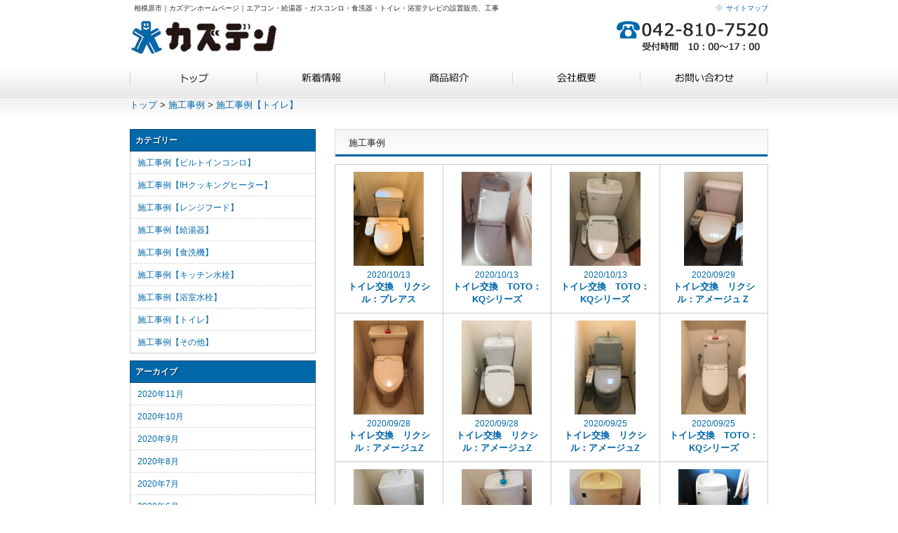

--- FILE ---
content_type: text/html; charset=UTF-8
request_url: http://kazuden2010.com/case/casec/%E6%96%BD%E5%B7%A5%E4%BA%8B%E4%BE%8B%E3%80%90%E3%83%88%E3%82%A4%E3%83%AC%E3%80%91
body_size: 6309
content:
<!DOCTYPE HTML>
<html lang="ja">
<head>
<meta charset="utf-8">
    <meta property="og:locale" content="ja_JP" />
    <meta property="og:type" content="article" />

    <meta property="og:site_name" content="相模原のリフォーム・エアコン取付ならお任せください | カズデン" />
    <meta property="og:url" content="http://kazuden2010.com" />
    <meta property="og:image" content="" />
    <meta property="og:title" content="相模原のリフォーム・エアコン取付ならお任せください | カズデン" />
    <meta property="og:description" content="電気機器やガス機器の設置工事やリフォームなら相模原市の株式会社カズデンにお任せください。人気の浴室テレビやエアコン、キッチンやトイレのリフォーム、オフィスの空間プロデュースまでお気軽にご相談ください。" />
                        <title>施工事例【トイレ】 ｜ 相模原のリフォーム・エアコン取付ならお任せください | カズデン</title>
          <!-- //サイトタイトルを取得 -->
<meta name="keyword" content="相模原,リフォーム,エアコン,浴室テレビ,工事,設置,トイレ" />
<meta name="description" content="電気機器やガス機器の設置工事やリフォームなら相模原市の株式会社カズデンにお任せください。人気の浴室テレビやエアコン、キッチンやトイレのリフォーム、オフィスの空間プロデュースまでお気軽にご相談ください。" />

<!--[if lte IE 9]>
<script src="http://kazuden2010.com/wp-content/themes/cmn/html5.js"></script>
<![endif]-->
<script type="text/javascript" src="http://kazuden2010.com/wp-content/themes/cmn/jquery.js"></script>
<script type="text/javascript" src="http://kazuden2010.com/wp-content/themes/cmn/jquery.easing.1.3.js"></script>
<script type="text/javascript" src="http://kazuden2010.com/wp-content/themes/cmn/base.js"></script>

    <link href="http://kazuden2010.com/wp-content/themes/kazuden2010/css/base.less" rel="stylesheet/less" type="text/css" />

          <link href="http://kazuden2010.com/wp-content/themes/kazuden2010/css/blog.less" rel="stylesheet/less" type="text/css" />
    <!-- //CSSを取得 -->

<script type="text/javascript" src="http://kazuden2010.com/wp-content/themes/cmn/less.min.js"></script>
<link rel="icon" href="/kazuden2010/kazuden2010/favicon.ico">
<link rel="SHORTCUT ICON" href="/kazuden2010/favicon.ico">
<link rel="stylesheet" href="/kazuden2010/files/css/front/parts.css"  type="text/css" media="all">
<link rel="stylesheet" href="/kazuden2010/files/user_img/1/file/def.css"  type="text/css" media="all">
<link rel="stylesheet" href="/kazuden2010/files/user_img/1/file/css01.css"  type="text/css" media="all">

<style type="text/css">
<!--
.rcms, .rcms a {
	color: #ccc!important;
}
-->
</style>

<meta name="google-site-verification" content="UkXTQfCA2cHLZ38VDdPVYtyDtc6aC90SeeGqTokx2y4" />
		<script type="text/javascript">
			window._wpemojiSettings = {"baseUrl":"https:\/\/s.w.org\/images\/core\/emoji\/72x72\/","ext":".png","source":{"concatemoji":"http:\/\/kazuden2010.com\/wp-includes\/js\/wp-emoji-release.min.js?ver=4.4.33"}};
			!function(e,n,t){var a;function i(e){var t=n.createElement("canvas"),a=t.getContext&&t.getContext("2d"),i=String.fromCharCode;return!(!a||!a.fillText)&&(a.textBaseline="top",a.font="600 32px Arial","flag"===e?(a.fillText(i(55356,56806,55356,56826),0,0),3e3<t.toDataURL().length):"diversity"===e?(a.fillText(i(55356,57221),0,0),t=a.getImageData(16,16,1,1).data,a.fillText(i(55356,57221,55356,57343),0,0),(t=a.getImageData(16,16,1,1).data)[0],t[1],t[2],t[3],!0):("simple"===e?a.fillText(i(55357,56835),0,0):a.fillText(i(55356,57135),0,0),0!==a.getImageData(16,16,1,1).data[0]))}function o(e){var t=n.createElement("script");t.src=e,t.type="text/javascript",n.getElementsByTagName("head")[0].appendChild(t)}t.supports={simple:i("simple"),flag:i("flag"),unicode8:i("unicode8"),diversity:i("diversity")},t.DOMReady=!1,t.readyCallback=function(){t.DOMReady=!0},t.supports.simple&&t.supports.flag&&t.supports.unicode8&&t.supports.diversity||(a=function(){t.readyCallback()},n.addEventListener?(n.addEventListener("DOMContentLoaded",a,!1),e.addEventListener("load",a,!1)):(e.attachEvent("onload",a),n.attachEvent("onreadystatechange",function(){"complete"===n.readyState&&t.readyCallback()})),(a=t.source||{}).concatemoji?o(a.concatemoji):a.wpemoji&&a.twemoji&&(o(a.twemoji),o(a.wpemoji)))}(window,document,window._wpemojiSettings);
		</script>
		<style type="text/css">
img.wp-smiley,
img.emoji {
	display: inline !important;
	border: none !important;
	box-shadow: none !important;
	height: 1em !important;
	width: 1em !important;
	margin: 0 .07em !important;
	vertical-align: -0.1em !important;
	background: none !important;
	padding: 0 !important;
}
</style>
<link rel='stylesheet' id='jetpack_css-css'  href='http://kazuden2010.com/wp-content/plugins/jetpack/css/jetpack.css?ver=3.5.6' type='text/css' media='all' />
<link rel='https://api.w.org/' href='http://kazuden2010.com/wp-json/' />
	<!-- API --><script src="https://maps.googleapis.com/maps/api/js?key=AIzaSyA-MX1IFf2_nL-Q_TpsGoXQvfLLXpNIOYY"></script>	<script type="text/javascript">
	  window._pt_lt = new Date().getTime();
	  window._pt_sp_2 = [];
	  _pt_sp_2.push('setAccount,284ab78c');
	  var _protocol = (("https:" == document.location.protocol) ? " https://" : " http://");
	  (function() {
		var atag = document.createElement('script'); atag.type = 'text/javascript'; atag.async = true;
		atag.src = _protocol + 'js.ptengine.jp/pta.js';
		var stag = document.createElement('script'); stag.type = 'text/javascript'; stag.async = true;
		stag.src = _protocol + 'js.ptengine.jp/pts.js';
		var s = document.getElementsByTagName('script')[0]; 
		s.parentNode.insertBefore(atag, s);s.parentNode.insertBefore(stag, s);
	  })();
</script>		<style type="text/css">.recentcomments a{display:inline !important;padding:0 !important;margin:0 !important;}</style>
		<!-- Vipers Video Quicktags v6.5.2 | http://www.viper007bond.com/wordpress-plugins/vipers-video-quicktags/ -->
<style type="text/css">
.vvqbox { display: block; max-width: 100%; visibility: visible !important; margin: 10px auto; } .vvqbox img { max-width: 100%; height: 100%; } .vvqbox object { max-width: 100%; } 
</style>
<script type="text/javascript">
// <![CDATA[
	var vvqflashvars = {};
	var vvqparams = { wmode: "opaque", allowfullscreen: "true", allowscriptaccess: "always" };
	var vvqattributes = {};
	var vvqexpressinstall = "http://kazuden2010.com/wp-content/plugins/vipers-video-quicktags/resources/expressinstall.swf";
// ]]>
</script>
</head>
<body class="archive tax-myblog2_cat term-27">
<div id="fb-root"></div>
<script>(function(d, s, id) {
var js, fjs = d.getElementsByTagName(s)[0];
if (d.getElementById(id)) return;
js = d.createElement(s); js.id = id;
js.src = "//connect.facebook.net/ja_JP/sdk.js#xfbml=1&version=v2.3";
fjs.parentNode.insertBefore(js, fjs);
}(document, 'script', 'facebook-jssdk'));</script>


<div class="wrapper1">
	<div id="main_module_id_10" class="wrapper2">
		<div id="container">
																													<div id="header">
								<div id="header_contents" style="background:url(http://kazuden2010.com/wp-content/uploads/sites/16/2016/06/hd_info.png);">
									<h1>相模原市｜カズデンホームページ｜エアコン・給湯器・ガスコンロ・食洗器・トイレ・浴室テレビの設置販売、工事</h1>
									<p><a href="/sitemap/">サイトマップ</a></p>
									<h2><a href="/"><img width="209" height="54" src="http://kazuden2010.com/wp-content/uploads/sites/16/2016/06/logo.png" class="attachment-large size-large" alt="logo" srcset="http://kazuden2010.com/wp-content/uploads/sites/16/2016/06/logo-155x40.png 155w, http://kazuden2010.com/wp-content/uploads/sites/16/2016/06/logo-200x52.png 200w, http://kazuden2010.com/wp-content/uploads/sites/16/2016/06/logo.png 209w" sizes="(max-width: 209px) 100vw, 209px" /></a></h2>
								</div>
							</div>
																					<div id="navi">
				<div class="navi module">
					<!-- ナビゲーション -->
					<ul id="topnav" class="nav">
  <li><a href="/" id="menu1">トップ</a></li>
  <li><a href="/news/" id="menu2">新着情報</a></li>
  <li><a href="/products/" id="menu3">商品紹介</a></li>
  <li><a href="/about_us/" id="menu4">会社概要</a></li>
  <li><a href="/contact/" id="menu5">お問い合わせ</a></li>
</ul>				</div>
			</div>

			<!-- パンくずリスト -->
			<div id="footpath"><div id="dlt_pan"><a href="http://kazuden2010.com">トップ</a> &gt; <a href="/case/">施工事例</a> &gt; <a href="http://kazuden2010.com/case/casec/%e6%96%bd%e5%b7%a5%e4%ba%8b%e4%be%8b%e3%80%90%e3%83%88%e3%82%a4%e3%83%ac%e3%80%91" rel="tag">施工事例【トイレ】</a></div></div>
			
			<div id="wrap_contents" class="clearFix">
				<div id="main_contents">


	<h2>施工事例</h2>


	<div class="dlt_lay_post4">
								<div class="dlt_entry">
				<a href="http://kazuden2010.com/case/1083">
																								<div class="dlt_simg"><span><img src="http://kazuden2010.com/wp-content/uploads/sites/16/2020/10/川崎市　大澤邸トイレ工事_200121_0004-225x300.jpg" alt="" /></span></div>
																						<div class="dlt_entry_header">
							<div>2020/10/13</div>
							<h4>トイレ交換　リクシル：プレアス</h4>
						</div>
									</a>
											</div>
								<div class="dlt_entry">
				<a href="http://kazuden2010.com/case/1080">
																								<div class="dlt_simg"><span><img src="http://kazuden2010.com/wp-content/uploads/sites/16/2020/10/41103-225x300.jpg" alt="" /></span></div>
																						<div class="dlt_entry_header">
							<div>2020/10/13</div>
							<h4>トイレ交換　TOTO：KQシリーズ</h4>
						</div>
									</a>
											</div>
								<div class="dlt_entry">
				<a href="http://kazuden2010.com/case/1077">
																								<div class="dlt_simg"><span><img src="http://kazuden2010.com/wp-content/uploads/sites/16/2020/10/横浜市-南邸トイレ工事_191220_0004-225x300.jpg" alt="" /></span></div>
																						<div class="dlt_entry_header">
							<div>2020/10/13</div>
							<h4>トイレ交換　TOTO：KQシリーズ</h4>
						</div>
									</a>
											</div>
								<div class="dlt_entry">
				<a href="http://kazuden2010.com/case/1061">
																								<div class="dlt_simg"><span><img src="http://kazuden2010.com/wp-content/uploads/sites/16/2020/09/20191110_191125_0005-188x300.jpg" alt="" /></span></div>
																						<div class="dlt_entry_header">
							<div>2020/09/29</div>
							<h4>トイレ交換　リクシル：アメージュＺ</h4>
						</div>
									</a>
											</div>
								<div class="dlt_entry">
				<a href="http://kazuden2010.com/case/1058">
																								<div class="dlt_simg"><span><img src="http://kazuden2010.com/wp-content/uploads/sites/16/2020/09/金森邸トイレ工事_191125_0003-225x300.jpg" alt="" /></span></div>
																						<div class="dlt_entry_header">
							<div>2020/09/28</div>
							<h4>トイレ交換　リクシル：アメージュZ</h4>
						</div>
									</a>
											</div>
								<div class="dlt_entry">
				<a href="http://kazuden2010.com/case/1055">
																								<div class="dlt_simg"><span><img src="http://kazuden2010.com/wp-content/uploads/sites/16/2020/09/横浜市アライ邸トイレ工事_191028_0004-225x300.jpg" alt="" /></span></div>
																						<div class="dlt_entry_header">
							<div>2020/09/28</div>
							<h4>トイレ交換　リクシル：アメージュZ</h4>
						</div>
									</a>
											</div>
								<div class="dlt_entry">
				<a href="http://kazuden2010.com/case/1052">
																								<div class="dlt_simg"><span><img src="http://kazuden2010.com/wp-content/uploads/sites/16/2020/09/町田市ミカミ邸トイレ工事_191028_0003-193x300.jpg" alt="" /></span></div>
																						<div class="dlt_entry_header">
							<div>2020/09/25</div>
							<h4>トイレ交換　リクシル：アメージュZ</h4>
						</div>
									</a>
											</div>
								<div class="dlt_entry">
				<a href="http://kazuden2010.com/case/1049">
																								<div class="dlt_simg"><span><img src="http://kazuden2010.com/wp-content/uploads/sites/16/2020/09/藤沢市柿崎邸トイレ_191028_0002-206x300.jpg" alt="" /></span></div>
																						<div class="dlt_entry_header">
							<div>2020/09/25</div>
							<h4>トイレ交換　TOTO：KQシリーズ</h4>
						</div>
									</a>
											</div>
								<div class="dlt_entry">
				<a href="http://kazuden2010.com/case/1046">
																								<div class="dlt_simg"><span><img src="http://kazuden2010.com/wp-content/uploads/sites/16/2020/09/33850-225x300.jpg" alt="" /></span></div>
																						<div class="dlt_entry_header">
							<div>2020/09/25</div>
							<h4>トイレ交換　リクシル：アメージュZ</h4>
						</div>
									</a>
											</div>
								<div class="dlt_entry">
				<a href="http://kazuden2010.com/case/997">
																								<div class="dlt_simg"><span><img src="http://kazuden2010.com/wp-content/uploads/sites/16/2020/09/施工前-225x300.jpg" alt="" /></span></div>
																						<div class="dlt_entry_header">
							<div>2020/09/02</div>
							<h4>トイレ交換　TOTO：アメージュZ</h4>
						</div>
									</a>
											</div>
								<div class="dlt_entry">
				<a href="http://kazuden2010.com/case/974">
																								<div class="dlt_simg"><span><img src="http://kazuden2010.com/wp-content/uploads/sites/16/2020/08/35144-225x300.jpg" alt="" /></span></div>
																						<div class="dlt_entry_header">
							<div>2020/08/31</div>
							<h4>トイレ交換　TOTO：KQシリーズ</h4>
						</div>
									</a>
											</div>
								<div class="dlt_entry">
				<a href="http://kazuden2010.com/case/971">
																								<div class="dlt_simg"><span><img src="http://kazuden2010.com/wp-content/uploads/sites/16/2020/08/35087-225x300.jpg" alt="" /></span></div>
																						<div class="dlt_entry_header">
							<div>2020/08/31</div>
							<h4>トイレ交換　TOTO：KQシリーズ</h4>
						</div>
									</a>
											</div>
								<div class="dlt_entry">
				<a href="http://kazuden2010.com/case/964">
																								<div class="dlt_simg"><span><img src="http://kazuden2010.com/wp-content/uploads/sites/16/2020/08/621-藤沢市-武尾様-トイレ_190725_0005-271x300.jpg" alt="" /></span></div>
																						<div class="dlt_entry_header">
							<div>2020/08/29</div>
							<h4>トイレ交換　リクシル：アメージュＺ</h4>
						</div>
									</a>
											</div>
								<div class="dlt_entry">
				<a href="http://kazuden2010.com/case/955">
																								<div class="dlt_simg"><span><img src="http://kazuden2010.com/wp-content/uploads/sites/16/2020/08/33932-225x300.jpg" alt="" /></span></div>
																						<div class="dlt_entry_header">
							<div>2020/08/29</div>
							<h4>トイレ交換　リクシル：アメージュZ</h4>
						</div>
									</a>
											</div>
								<div class="dlt_entry">
				<a href="http://kazuden2010.com/case/928">
																								<div class="dlt_simg"><span><img src="http://kazuden2010.com/wp-content/uploads/sites/16/2020/08/620-藤沢市-谷口様-トイレ_190730_0005-300x300.jpg" alt="" /></span></div>
																						<div class="dlt_entry_header">
							<div>2020/08/28</div>
							<h4>トイレ交換　TOTO：KQシリーズ</h4>
						</div>
									</a>
											</div>
								<div class="dlt_entry">
				<a href="http://kazuden2010.com/case/925">
																								<div class="dlt_simg"><span><img src="http://kazuden2010.com/wp-content/uploads/sites/16/2020/08/523-ビックカメラ-藤沢市-吉田様_190723_0004-300x300.jpg" alt="" /></span></div>
																						<div class="dlt_entry_header">
							<div>2020/08/28</div>
							<h4>トイレ交換　リクシル：LSタイプ　CL4</h4>
						</div>
									</a>
											</div>
								<div class="dlt_entry">
				<a href="http://kazuden2010.com/case/765">
																								<div class="dlt_simg"><span><img src="http://kazuden2010.com/wp-content/uploads/sites/16/2020/08/藤沢市　利根川邸トイレ工事_200121_0005-167x300.jpg" alt="" /></span></div>
																						<div class="dlt_entry_header">
							<div>2020/08/27</div>
							<h4>トイレ交換工事　TOTO：KQシリーズ</h4>
						</div>
									</a>
											</div>
			</div>

	<div id="dlt_pager">
			</div>


<div class="dlt_free">
		<p class="dlt_freetitle">相模原地域で水回りリフォームやエアコン設置工事で信頼と実績のカズデンの施工事例です</p>
		<div><p>カズデンでは相模原を中心とした神奈川県で、ガスコンロや給湯器をはじめとするガス機器の設置やエアコンや浴室テレビなど電気機器の設置工事をご提供しております。実際の施工事例を写真付きでご紹介しておりますので、設置するとどのように変わるのか、設置イメージをぜひご確認ください。<br />
カズデンではトイレや洗面台のリフォーム工事も承っております。老朽化した洗面台を最新の機能を持つ洗面台に変更する工事から、ウォシュレットをはじめ節水型トイレやタンクレストイレなど、トイレ空間をより快適にすっきりさせるリフォーム工事もお気軽にご相談ください。<br />
相模原にあるカズデンの豊富な実績と施工事例を写真とともにご確認いただけますので、ぜひご参照いただき安心してご相談ください。</p>
</div>
</div>



		</div>
		<div id="side_contents_left">
			<div id="sub_module2">
				<div id="dlt_sidebar2">
				  	<div id="dlt_categories">
  		<p>カテゴリー</p>
  		<ul>
  				<li class="cat-item cat-item-31"><a href="http://kazuden2010.com/case/casec/%e6%96%bd%e5%b7%a5%e4%ba%8b%e4%be%8b%e3%80%90%e3%83%93%e3%83%ab%e3%83%88%e3%82%a4%e3%83%b3%e3%82%b3%e3%83%b3%e3%83%ad%e3%80%91" >施工事例【ビルトインコンロ】</a>
</li>
	<li class="cat-item cat-item-33"><a href="http://kazuden2010.com/case/casec/%e6%96%bd%e5%b7%a5%e4%ba%8b%e4%be%8b%e3%80%90ih%e3%82%af%e3%83%83%e3%82%ad%e3%83%b3%e3%82%b0%e3%83%92%e3%83%bc%e3%82%bf%e3%83%bc%e3%80%91" >施工事例【IHクッキングヒーター】</a>
</li>
	<li class="cat-item cat-item-28"><a href="http://kazuden2010.com/case/casec/%e6%96%bd%e5%b7%a5%e4%ba%8b%e4%be%8b%e3%80%90%e3%83%ac%e3%83%b3%e3%82%b8%e3%83%95%e3%83%bc%e3%83%89%e3%80%91" >施工事例【レンジフード】</a>
</li>
	<li class="cat-item cat-item-30"><a href="http://kazuden2010.com/case/casec/%e6%96%bd%e5%b7%a5%e4%ba%8b%e4%be%8b%e3%80%90%e7%b5%a6%e6%b9%af%e5%99%a8%e3%80%91" >施工事例【給湯器】</a>
</li>
	<li class="cat-item cat-item-32"><a href="http://kazuden2010.com/case/casec/%e6%96%bd%e5%b7%a5%e4%ba%8b%e4%be%8b%e3%80%90%e9%a3%9f%e6%b4%97%e6%a9%9f%e3%80%91" >施工事例【食洗機】</a>
</li>
	<li class="cat-item cat-item-29"><a href="http://kazuden2010.com/case/casec/%e6%96%bd%e5%b7%a5%e4%ba%8b%e4%be%8b%e3%80%90%e6%b0%b4%e6%a0%93%e3%80%91" >施工事例【キッチン水栓】</a>
</li>
	<li class="cat-item cat-item-34"><a href="http://kazuden2010.com/case/casec/%e6%96%bd%e5%b7%a5%e4%ba%8b%e4%be%8b%e3%80%90%e6%b5%b4%e5%ae%a4%e6%b0%b4%e6%a0%93%e3%80%91" >施工事例【浴室水栓】</a>
</li>
	<li class="cat-item cat-item-27 current-cat"><a href="http://kazuden2010.com/case/casec/%e6%96%bd%e5%b7%a5%e4%ba%8b%e4%be%8b%e3%80%90%e3%83%88%e3%82%a4%e3%83%ac%e3%80%91" >施工事例【トイレ】</a>
</li>
	<li class="cat-item cat-item-19"><a href="http://kazuden2010.com/case/casec/case01" >施工事例【その他】</a>
</li>
  		</ul>
  	</div>
  	<div id="dlt_archives">
  		<p>アーカイブ</p>
  		<ul>
  				<li class="dlt_sub"><a href='http://kazuden2010.com/case/date/2020/11?post_type=myblog2'>2020年11月</a></li>
	<li class="dlt_sub"><a href='http://kazuden2010.com/case/date/2020/10?post_type=myblog2'>2020年10月</a></li>
	<li class="dlt_sub"><a href='http://kazuden2010.com/case/date/2020/09?post_type=myblog2'>2020年9月</a></li>
	<li class="dlt_sub"><a href='http://kazuden2010.com/case/date/2020/08?post_type=myblog2'>2020年8月</a></li>
	<li class="dlt_sub"><a href='http://kazuden2010.com/case/date/2020/07?post_type=myblog2'>2020年7月</a></li>
	<li class="dlt_sub"><a href='http://kazuden2010.com/case/date/2020/06?post_type=myblog2'>2020年6月</a></li>
	<li class="dlt_sub"><a href='http://kazuden2010.com/case/date/2016/10?post_type=myblog2'>2016年10月</a></li>
	<li class="dlt_sub"><a href='http://kazuden2010.com/case/date/2016/09?post_type=myblog2'>2016年9月</a></li>
	<li class="dlt_sub"><a href='http://kazuden2010.com/case/date/2016/06?post_type=myblog2'>2016年6月</a></li>
  		</ul>
  		<ul>
  				<li class="dlt_sub"><a href='http://kazuden2010.com/case/date/2020?post_type=myblog2'>2020年</a></li>
	<li class="dlt_sub"><a href='http://kazuden2010.com/case/date/2016?post_type=myblog2'>2016年</a></li>
  		</ul>
        	</div>
    <h3 class="module_title"><span>新着情報</span></h3>
<!--■固定ページへのpost読み込み　ショートコード[myphp file='part-news']-->
	<ul>
					<li><a href="http://kazuden2010.com/news01/1137">2020/11/07　インスタグラム始めました(^^♪</a></li>
					<li><a href="http://kazuden2010.com/news01/1093">2020/10/20　工事に伴う電話・FAX不通のお知らせ</a></li>
					<li><a href="http://kazuden2010.com/news01/662">2020/07/28　夏季休業のご案内</a></li>
			</ul>
<h3>メニュー</h3>
<ul class="sidemenu">
  <li><a href="/">トップ</a></li>
  <li><a href="/news/">新着情報</a></li>
  <li><a href="/products/">商品紹介</a></li>
  <li><a href="/about_us/">会社概要</a></li>
  <li><a href="/contact/">お問い合わせ</a></li>
</ul>
<div class="contact">
  <h4><img alt="お問い合わせ" height="35" src="/kazuden2010/files/user/img/lt_contact_title.png" width="257"></h4>
  <p><img alt="tel.042-810-7520 受付時間　9：00～18：00" height="52" src="/kazuden2010/files/user/img/lt_contact_info.png" width="239"></p>
  <a href="/contact/"><img alt="メール24時間受付中" height="41" src="/kazuden2010/files/user/img/lt_contact_bnr.png" width="241"></a> </div>

<div class="contact">
<h4>インスタグラムにて
<br>
日々の作業風景や施工事例など更新中♪</h4>
<a href="https://www.instagram.com/kk.kazuden/" rel="attachment wp-att-1165"><img src="http://kazuden2010.com/wp-content/uploads/sites/16/2016/06/iconfinder-social-media-applications-3instagram-4102579_113804-300x300.png" alt="iconfinder-social-media-applications-3instagram-4102579_113804" width="120" height="120" class="aligncenter size-medium wp-image-1165" /></a>
</div><h3 class="module_title"><span>Blog</span></h3>
<!--■固定ページへのmyblog読み込み　ショートコード[myphp file='part-blog_all']-->
	<ul>
					<li><a href="http://kazuden2010.com/blog/1147">2020/11/11　照明設備LED化について</a></li>
					<li><a href="http://kazuden2010.com/blog/1141">2020/11/07　リビング＊アクセントクロス</a></li>
					<li><a href="http://kazuden2010.com/blog/1040">2020/09/19　給水切り回し施工【食洗機交換工事】</a></li>
			</ul>
				</div>
			</div>
		</div>
	</div>
</div>
						<div id="footer">
				<div id="footer_contents">
					<div class="inner">
						<div id="logo"> <a href="/"><img width="209" height="54" src="http://kazuden2010.com/wp-content/uploads/sites/16/2016/06/logo.png" class="attachment-large size-large" alt="logo" srcset="http://kazuden2010.com/wp-content/uploads/sites/16/2016/06/logo-155x40.png 155w, http://kazuden2010.com/wp-content/uploads/sites/16/2016/06/logo-200x52.png 200w, http://kazuden2010.com/wp-content/uploads/sites/16/2016/06/logo.png 209w" sizes="(max-width: 209px) 100vw, 209px" /></a> </div>
						<ul class="nav">
  <li><a href="/">トップ</a></li>
  <li><a href="/news/">新着情報</a></li>
  <li><a href="/products/">商品紹介</a></li>
  <li><a href="/about_us/">会社概要</a></li>
  <li><a href="/contact/">お問い合わせ</a></li>
  <li><a href="/sitemap/">サイトマップ</a></li>
</ul>
					</div>
				</div>
				<address>Copyright© カズデン All Rights Reserved.</address>
			</div>
			</div>
</div>
</div>

<!-- Google tag (gtag.js) -->
<script async src="https://www.googletagmanager.com/gtag/js?id=G-95ZVMVM7T3"></script>
<script>
  window.dataLayer = window.dataLayer || [];
  function gtag(){dataLayer.push(arguments);}
  gtag('js', new Date());

  gtag('config', 'G-95ZVMVM7T3');
</script>
<script src="//kitchen.juicer.cc/?color=0CSztOjG0x4=" async></script>
<script type='text/javascript' src='http://s0.wp.com/wp-content/js/devicepx-jetpack.js?ver=202605'></script>
<script type='text/javascript' src='http://kazuden2010.com/wp-includes/js/wp-embed.min.js?ver=4.4.33'></script>
</body>
</html>


--- FILE ---
content_type: text/css
request_url: http://kazuden2010.com/kazuden2010/files/css/front/parts.css
body_size: 2252
content:
@charset "utf-8";

*{margin:0;padding:0;}

body{
font: 13px/1.4 "メイリオ","Meiryo",arial,"ヒラギノ角ゴ Pro W3","Hiragino Kaku Gothic Pro",Osaka,"ＭＳ Ｐゴシック","MS PGothic",Sans-Serif;
color:#252525;
background: #ffffff url(/kazuden2010/files/user/img/bg.png) repeat-x top;
}

#top {
background: url(/kazuden2010/files/user/img/bg_top.png) repeat-x top;
}

a{color:#0067A9;text-decoration:none;}
a:hover{color:#94a8cc;}
a:active, a:focus {outline: 0;}
img{border:0;}
.clear{clear:both;}

/* .opCity */
a:hover img{
filter:alpha(opacity=75); /*IE*/
-moz-opacity:0.75; /*FF*/
opacity:0.75;
}



/*************
全体
*************/
#wrap_contents, #header_contents, #footer_contents, #footpath, .inner{
margin: 0 auto;
width: 910px;
}

/*************
/* ヘッダー
*************/
#header_contents{
background: url(/kazuden2010/files/user/img/hd_info.png) no-repeat 100% 30px;
height: 80px;
}

#header_contents h1 {
padding: 5px 0 0 6px;
font-size: 10px;
font-weight: normal;
float:left;
}

#header_contents h2 {
clear:both;
padding-top:7px;	
}

#header_contents p {
padding: 5px 0 0 15px;
font-size: 10px;
float:right;
background: url(/kazuden2010/files/user/img/hd_list.png) no-repeat 0 6px;
}


/*************
/* トップナビゲーション
*************/
ul#topnav{
margin: 15px auto 0 auto;
width: 910px;
height: 31px;
background:url(/kazuden2010/files/user/img/topnav.png) no-repeat 0 0;
zoom:1;
}

ul#topnav li{float:left;list-style:none;width:182px;}

ul#topnav a{
text-indent: -9999px;
text-decoration: none;
display: block;
width: 182px;
height: 46px;
background:url(/kazuden2010/files/user/img/topnav.png) no-repeat;
}

ul#topnav a#menu1{background-position:0 0;}
ul#topnav a#menu2{background-position:-182px 0;}
ul#topnav a#menu3{background-position:-364px 0;}
ul#topnav a#menu4{background-position:-546px 0;}
ul#topnav a#menu5{background-position:-728px 0;}

ul#topnav a#menu1:hover, ul#topnav li.active a#menu1{background-position:0 -46px;}
ul#topnav a#menu2:hover, ul#topnav li.active a#menu2{background-position:-182px -46px;}
ul#topnav a#menu3:hover, ul#topnav li.active a#menu3{background-position:-364px -46px;}
ul#topnav a#menu4:hover, ul#topnav li.active a#menu4{background-position:-546px -46px;}
ul#topnav a#menu5:hover, ul#topnav li.active a#menu5{background-position:-728px -46px;}


/*************
メイン（右側）コンテンツ
*************/
#main_contents {
float: right;
width: 618px;
padding: 25px 0;
display: inline;
}

#main_contents .bannerM img{
padding-right: 10px;
padding-bottom: 15px;
}
#main_contents .bannerM img.last{padding-right:0;}

#main_contents h2{
margin-bottom: 10px;
padding: 0 10px 0px 20px;
line-height: 40px;
font-size: 13px;
font-weight: normal;
color: #252525;
background: url(/kazuden2010/files/user/img/heading.png) no-repeat;
}

#main_contents h3 {
font-size: 13px;
font-weight: normal;
line-height: 30px;
padding-left: 15px;
margin-top: 10px;
letter-spacing: 0.2em;
color: #0067A9;
border-bottom: 1px solid #cccccc;
}

#main_contents p {
padding: 15px 15px 15px 20px;
}

/* 画像回りこみ */
#main_contents p.withImageR{
width: 598px;
margin: 15px 0 0 10px;
padding: 5px 0;
}

#main_contents p.withImageR img{
float: right;
margin-left: .5em;
}

#main_contents p.withImageL{
width: 598px;
margin: 15px 0 0 10px;
padding: 5px 0;
}

#main_contents p.withImageL img{
float: left;
margin-right: 1em;
}



#date {
text-align: right;
padding-right: 15px;
padding-top: 15px;
padding-bottom: 10px;
font-weight:bold;
color:#0067A9;
}

#next {
text-align: center;
padding-top: 30px;
padding-bottom: 30px;
}

img.aligncenter {
    display: block;
    margin-left: auto;
    margin-right: auto;
}
img.alignright {
    padding: 4px;
    margin: 0 0 2px 7px;
    display: inline;
}
img.alignleft {
    padding: 4px;
    margin: 0 7px 2px 0;
    display: inline;
}
.alignright {
    float: right;
}
.alignleft {
    float: left;
}

/* フッター共通 */
.box{
float: left;
width: 195px;
margin: 10px 16px 10px 0;
_margin: 10px 15px 10px 0;
line-height: 1.2;
}

.box_img{
padding: 0px 0px 10px 0px;
}

.last{margin-right:0;}

.list{
background:url(/kazuden2010/files/css/front/none)!important;
height:30px!important;
}

.box_bg{
background:url(/kazuden2010/files/user/img/box_bg.png) no-repeat 0 0;
height:220px;
width:183px;
padding:6px;
text-align:center;	
}


.box_bg a{
display:block;	
}
.box_bg a:hover{
filter:alpha(opacity=75); /*IE*/
-moz-opacity:0.75; /*FF*/
opacity:0.75;
}
.box_bg img{
width:183px;
height:155px;	
}
.box_bg h4, #products .btn a, #product_detail .contact a{
background:url(/kazuden2010/files/user/img/box_title_bg.png) repeat-x 0 0;
line-height:35px;
color:#fff;
font-size:16px;
font-weight:bold;
text-shadow: 1px 1px 3px #333;
}

/* ボタン */
p.button{
text-align: center;
padding: 10px 0;
}

p.button a{
display:block;
line-height: 32px;
background: #ffffff url(/kazuden2010/files/user/img/button.png) no-repeat;
margin: 0 -20px;
}

p.button a{color:#0067A9;}
p.button a:hover{color:#ffffff;}

p.button a:hover{
cursor:pointer;
background-position: 0 -32px;
}

/* メインとフッターのリスト位置調節 */
#main_contents ul{margin-left: 20px;}
#main_contents li{margin-bottom: 3px;}


/*************
サイド（左側）コンテンツ
*************/
#side_contents_left {
float: left;
width: 265px;
padding: 25px 0;
}

#side_contents_left h3 {
margin-top: 5px;
padding: 0 10px 0 17px;
line-height: 40px;
font-size: 13px;
font-weight: normal;
color: #252525;
background: url(/kazuden2010/files/user/img/heading2.png) no-repeat;
}

#side_contents_left ul{
margin-left: 5px;
padding: 10px 0 20px;
}

#side_contents_left li{
margin-bottom:5px;
padding:5px 0;
list-style: none;
border-bottom: 1px solid #efefef;
}

#side_contents_left li a{
background: url(/kazuden2010/files/user/img/list.png) no-repeat 0 50%;
display: block;
padding-left:15px;
}

#side_contents_left li a:hover{background-position: 3px 50%;}

#side_contents_left .contact{
border:#0067A9 solid 3px;
margin-bottom:20px;
padding:1px 1px 10px 1px;
text-align:center;	
}
#side_contents_left .contact h4,
#side_contents_left .contact p{
margin-bottom:10px;	
}


/*************
/* フッター
*************/
#footer_contents{
clear:both;
padding: 10px 0 10px;
border-top: 1px solid #cccccc;
}

#footer_contents .inner{
overflow: hidden;
}

* html #footer_contents .inner{height:1%;}

#footer_contents #logo{
float:left;
padding: 10px 0 5px;
width: 292px;
}
#footer_contents #logo a:hover img{
filter:alpha(opacity=100); /*IE*/
-moz-opacity:1; /*FF*/
opacity:1;
}

#footer_contents ul.nav{
padding-top:25px;
}
#footer_contents ul.nav li{
float:left;
margin-left:40px;
}

address{
padding: 20px 0;
text-align: center;
font-style:normal;
font-size: 12px;
clear:both;
display:block;
}

#products .img{
    float:left;
    width:200px;
}
#products .detail{
    float:right;
    width:400px;
    padding-top:5px;
}
#products .name{
    font-size:16px;
    font-weight:bold;
}
#products .selling_price{
    color:#ff0000;
    margin-bottom:1em;
}
#products .code{
    color:#555;
    margin-bottom:1em;
}
#products .btn{
    text-align: center;
    float: right;
    width:150px;
    height:40px;
}
#products .btn a{
    display:block;
}


#product_detail .img{
    float:left;
    width:200px;
}
#product_detail .detail{
    float:right;
    width:400px;
    padding-top:5px;
}
#product_detail .name{
    font-size:18px;
    font-weight:bold;
    margin-bottom:1em;
}

#product_detail .code{
    color:#555;
}
#product_detail .retail_price{
    color:#555;
}
#product_detail .selling_price{
    color:#ff0000;
    margin-bottom:1em;
}

#product_detail .maker{
    ;
}
#product_detail .url{
    margin-bottom:1em;
}
#product_detail .comment{
    ;
}

#product_detail .btn{
    text-align: center;
    float: right;
    width:150px;
    height:40px;
}
#product_detail .btn a{
    display:block;
}

#product_detail .contact{
    text-align:center;
    font-size: 18px;
    font-weight: bold;
}
#product_detail .contact a{
    display:block;
    width:150px;
    height:40px;
    margin: 0 auto;
}

--- FILE ---
content_type: text/css
request_url: http://kazuden2010.com/kazuden2010/files/user_img/1/file/def.css
body_size: 3749
content:
@charset "UTF-8";

/* CSS
******************************************************************/
.clear, .clr,#bottom_contents {clear:both!important;}
/* For modern browsers */
.clearfix:before,.clearfix:after,
#wrap_contents:before,#wrap_contents:after{content:"";display:table;}
.clearfix:after,#wrap_contents:after {clear:both;}
/* For IE 6/7 (trigger hasLayout) */
.clearfix,#wrap_contents {zoom:1;}

.center{ text-align: center!important;}
.left{ text-align: left!important;}
.right{ text-align: right!important;}

.floatL{ float: left!important;}
.floatR{ float: right!important;}

.ovh{overflow:hidden;}
.b{font-weight:bold;}
.big{font-size:130px;font-weight:bold;}
.color_red{color:#c52d2d;font-weight:bold;}

.sml{font-size:80%!important;}
.normal{font-weight:normal!important;}


/* MARGIN */
.mT5	{ margin-top: 5px!important; }
.mT10	{ margin-top: 10px!important; }
.mT15	{ margin-top: 15px!important; }
.mT20	{ margin-top: 20px!important; }
.mT25	{ margin-top: 25px!important; }
.mT30	{ margin-top: 30px!important; }
.mT35	{ margin-top: 35px!important; }
.mT40	{ margin-top: 40px!important; }
.mT45	{ margin-top: 45px!important; }
.mT50	{ margin-top: 50px!important; }
.mT55	{ margin-top: 55px!important; }
.mT60	{ margin-top: 60px!important; }
.mT65	{ margin-top: 65px!important; }
.mT70	{ margin-top: 70px!important; }
.mT75	{ margin-top: 75px!important; }
.mT80	{ margin-top: 80px!important; }

.mR5	{ margin-right: 5px!important; }
.mR10	{ margin-right: 10px!important; }
.mR15	{ margin-right: 15px!important; }
.mR20	{ margin-right: 20px!important; }
.mR25	{ margin-right: 25px!important; }
.mR30	{ margin-right: 30px!important; }
.mR35	{ margin-right: 35px!important; }
.mR40	{ margin-right: 40px!important; }
.mR45	{ margin-right: 45px!important; }
.mR50	{ margin-right: 50px!important; }
.mR55	{ margin-right: 55px!important; }
.mR60	{ margin-right: 60px!important; }
.mR65	{ margin-right: 65px!important; }
.mR70	{ margin-right: 70px!important; }
.mR75	{ margin-right: 75px!important; }
.mR80	{ margin-right: 80px!important; }

.mL5	{ margin-left: 5px!important; }
.mL10	{ margin-left: 10px!important; }
.mL15	{ margin-left: 15px!important; }
.mL20	{ margin-left: 20px!important; }
.mL25	{ margin-left: 25px!important; }
.mL30	{ margin-left: 30px!important; }
.mL35	{ margin-left: 35px!important; }
.mL40	{ margin-left: 40px!important; }
.mL45	{ margin-left: 45px!important; }
.mL50	{ margin-left: 50px!important; }
.mL55	{ margin-left: 55px!important; }
.mL60	{ margin-left: 60px!important; }
.mL65	{ margin-left: 65px!important; }
.mL70	{ margin-left: 70px!important; }
.mL75	{ margin-left: 75px!important; }
.mL80	{ margin-left: 80px!important; }

.mB5	{ margin-bottom: 5px!important; }
.mB10	{ margin-bottom: 10px!important; }
.mB15	{ margin-bottom: 15px!important; }
.mB20	{ margin-bottom: 20px!important; }
.mB25	{ margin-bottom: 25px!important; }
.mB30	{ margin-bottom: 30px!important; }
.mB35	{ margin-bottom: 35px!important; }
.mB40	{ margin-bottom: 40px!important; }
.mB45	{ margin-bottom: 45px!important; }
.mB50	{ margin-bottom: 50px!important; }
.mB55	{ margin-bottom: 55px!important; }
.mB60	{ margin-bottom: 60px!important; }
.mB65	{ margin-bottom: 65px!important; }
.mB70	{ margin-bottom: 70px!important; }
.mB75	{ margin-bottom: 75px!important; }
.mB80	{ margin-bottom: 80px!important; }

.mV5	{ margin-top: 5px!important; margin-bottom: 5px!important; }
.mV10	{ margin-top: 10px!important; margin-bottom: 10px!important; }
.mV15	{ margin-top: 15px!important; margin-bottom: 15px!important; }
.mV20	{ margin-top: 20px!important; margin-bottom: 20px!important; }
.mV25	{ margin-top: 25px!important; margin-bottom: 25px!important; }
.mV30	{ margin-top: 30px!important; margin-bottom: 30px!important; }
.mV35	{ margin-top: 35px!important; margin-bottom: 35px!important; }
.mV40	{ margin-top: 40px!important; margin-bottom: 40px!important; }
.mV45	{ margin-top: 45px!important; margin-bottom: 45px!important; }
.mV50	{ margin-top: 50px!important; margin-bottom: 50px!important; }

.mH5	{ margin-left: 5px!important; margin-right: 5px!important; }
.mH10	{ margin-left: 10px!important; margin-right: 10px!important; }
.mH15	{ margin-left: 15px!important; margin-right: 15px!important; }
.mH20	{ margin-left: 20px!important; margin-right: 20px!important; }
.mH25	{ margin-left: 25px!important; margin-right: 25px!important; }
.mH30	{ margin-left: 30px!important; margin-right: 30px!important; }
.mH35	{ margin-left: 35px!important; margin-right: 35px!important; }
.mH40	{ margin-left: 40px!important; margin-right: 40px!important; }
.mH45	{ margin-left: 45px!important; margin-right: 45px!important; }
.mH50	{ margin-left: 50px!important; margin-right: 50px!important; }

.m5	{ margin: 5px!important;}
.m10	{margin:10px!important;}
.m15	{margin:15px!important;}
.m20	{margin:20px!important;}
.m25	{margin:25px!important;}
.m30	{margin:30px!important;}

.mHA	{ margin-left: auto!important; margin-right: auto!important; }

/* PADDING */
.pT5	{ padding-top: 5px!important; }
.pT10	{ padding-top: 10px!important; }
.pT15	{ padding-top: 15px!important; }
.pT20	{ padding-top: 20px!important; }
.pT25	{ padding-top: 25px!important; }
.pT30	{ padding-top: 30px!important; }
.pT35	{ padding-top: 35px!important; }
.pT40	{ padding-top: 40px!important; }
.pT45	{ padding-top: 45px!important; }
.pT50	{ padding-top: 50px!important; }
.pT55	{ padding-top: 55px!important; }
.pT60	{ padding-top: 60px!important; }
.pT65	{ padding-top: 65px!important; }
.pT70	{ padding-top: 70px!important; }
.pT75	{ padding-top: 75px!important; }
.pT80	{ padding-top: 80px!important; }

.pR5	{ padding-right: 5px!important; }
.pR10	{ padding-right: 10px!important; }
.pR15	{ padding-right: 15px!important; }
.pR20	{ padding-right: 20px!important; }
.pR25	{ padding-right: 25px!important; }
.pR30	{ padding-right: 30px!important; }
.pR35	{ padding-right: 35px!important; }
.pR40	{ padding-right: 40px!important; }
.pR45	{ padding-right: 45px!important; }
.pR50	{ padding-right: 50px!important; }
.pR55	{ padding-right: 55px!important; }
.pR60	{ padding-right: 60px!important; }
.pR65	{ padding-right: 65px!important; }
.pR70	{ padding-right: 70px!important; }
.pR75	{ padding-right: 75px!important; }
.pR80	{ padding-right: 80px!important; }

.pL5	{ padding-left: 5px!important; }
.pL10	{ padding-left: 10px!important; }
.pL15	{ padding-left: 15px!important; }
.pL20	{ padding-left: 20px!important; }
.pL25	{ padding-left: 25px!important; }
.pL30	{ padding-left: 30px!important; }
.pL35	{ padding-left: 35px!important; }
.pL40	{ padding-left: 40px!important; }
.pL45	{ padding-left: 45px!important; }
.pL50	{ padding-left: 50px!important; }
.pL55	{ padding-left: 55px!important; }
.pL60	{ padding-left: 60px!important; }
.pL65	{ padding-left: 65px!important; }
.pL70	{ padding-left: 70px!important; }
.pL75	{ padding-left: 75px!important; }
.pL80	{ padding-left: 80px!important; }

.pB5	{ padding-bottom: 5px!important; }
.pB10	{ padding-bottom: 10px!important; }
.pB15	{ padding-bottom: 15px!important; }
.pB20	{ padding-bottom: 20px!important; }
.pB25	{ padding-bottom: 25px!important; }
.pB30	{ padding-bottom: 30px!important; }
.pB35	{ padding-bottom: 35px!important; }
.pB40	{ padding-bottom: 40px!important; }
.pB45	{ padding-bottom: 45px!important; }
.pB50	{ padding-bottom: 50px!important; }
.pB55	{ padding-bottom: 55px!important; }
.pB60	{ padding-bottom: 60px!important; }
.pB75	{ padding-bottom: 65px!important; }
.pB70	{ padding-bottom: 70px!important; }
.pB85	{ padding-bottom: 75px!important; }
.pB80	{ padding-bottom: 80px!important; }

.pV5	{ padding-top: 5px!important; padding-bottom: 5px!important; }
.pV10	{ padding-top: 10px!important; padding-bottom: 10px!important; }
.pV15	{ padding-top: 15px!important; padding-bottom: 15px!important; }
.pV20	{ padding-top: 20px!important; padding-bottom: 20px!important; }
.pV25	{ padding-top: 25px!important; padding-bottom: 25px!important; }
.pV30	{ padding-top: 30px!important; padding-bottom: 30px!important; }
.pV35	{ padding-top: 35px!important; padding-bottom: 35px!important; }
.pV40	{ padding-top: 40px!important; padding-bottom: 40px!important; }
.pV45	{ padding-top: 45px!important; padding-bottom: 45px!important; }
.pV50	{ padding-top: 50px!important; padding-bottom: 50px!important; }

.pH5	{ padding-left: 5px!important; padding-right: 5px!important; }
.pH10	{ padding-left: 10px!important; padding-right: 10px!important; }
.pH15	{ padding-left: 15px!important; padding-right: 15px!important; }
.pH20	{ padding-left: 20px!important; padding-right: 20px!important; }
.pH25	{ padding-left: 25px!important; padding-right: 25px!important; }
.pH30	{ padding-left: 30px!important; padding-right: 30px!important; }
.pH35	{ padding-left: 35px!important; padding-right: 35px!important; }
.pH40	{ padding-left: 40px!important; padding-right: 40px!important; }
.pH45	{ padding-left: 45px!important; padding-right: 45px!important; }
.pH50	{ padding-left: 50px!important; padding-right: 50px!important; }

.p5		{ padding: 5px!important; }
.p10	{ padding: 10px!important; }
.p15	{ padding: 15px!important; }
.p20	{ padding: 20px!important; }
.p25	{ padding: 25px!important; }
.p30	{ padding: 30px!important; }
.p35	{ padding: 35px!important; }
.p40	{ padding: 40px!important; }
.p45	{ padding: 45px!important; }
.p50	{ padding: 50px!important; }

.p0	{ padding: 0 !important; }
.pT0	{ padding-top: 0 !important; }
.pR0	{ padding-right: 0 !important; }
.pL0	{ padding-left: 0 !important; }
.pB0	{ padding-bottom: 0 !important; }

.m0	{ margin: 0 !important; }
.mT0	{ margin-top: 0 !important; }
.mR0	{ margin-right: 0 !important; }
.mL0	{ margin-left: 0 !important; }
.mB0	{ margin-bottom: 0 !important; }

.vaT	{ vertical-align: top!important; }
.vaM	{ vertical-align: middle!important; }
.vaB	{ vertical-align: bottom!important; }

.dispn { display:none!important; }

.nodec a{ text-decoration:none!important; }

.img_border img{  padding:1px;  border:1px solid #ccc;}


/* opacity
******************************************************************/
#container a:hover img {
opacity:0.8;
filter: alpha(opacity=80);
-ms-filter: "alpha( opacity=80 )";}

.noover a:hover img{
opacity:1;
filter: alpha(opacity=100);
-ms-filter: "alpha( opacity=100 )";}

/* sitemap
******************************************************************/
#sitemap #main_contents .module_contents{padding:10px 15px;}

#main_contents .sitemap ul li.home {
list-style-type: none;
  font-size:14px;
  background:none!important;
}
#main_contents .sitemap ul.tree {
margin: 0 0 0 2em!important;
padding: 0!important;
list-style: none!important;
}
#main_contents .sitemap ul.tree ul {
margin: 0 0 0 2em!important;
padding: 0!important;
}
#main_contents .sitemap ul.tree li {
margin: 0!important;
padding: 0 0 0 16px!important;
background:none!important;
background-image: url(/kazuden2010/files/user_img/1/img/tree_lst.png)!important;
background-repeat: no-repeat!important;
list-style: none!important;
border-bottom:0!mportant;
}
#main_contents .sitemap ul.tree li a{background:none!important;}
#main_contents .sitemap ul.tree li.tree_end {
background-image: url(/kazuden2010/files/user_img/1/img/tree_end.png)!important;
list-style: none;
}

/* footpath
******************************************************************/
#top #footpath {display:none;}

#footpath {
margin: 15px auto;
padding: 0px;
margin-left: auto;
margin-right: auto;
margin-bottom: 0px;
clear:both;
}

#footpath a:link {
text-decoration: none;
background-color: transparent;
}
#footpath a:link:hover {
text-decoration: underline;
background-color: transparent;
}
#footpath a:link:active {
text-decoration: underline;
background-color: transparent;
}
#footpath a:visited {
text-decoration: none;
background-color: transparent;
}
#footpath a:visited:hover {
text-decoration: underline;
background-color: transparent;
}
#footpath a:visited:active {
text-decoration: underline;
background-color: transparent;
}

*html #footpath ul {

position: relative;
top: 10px;
}

#footpath ul li {
line-height: 1;
margin-right: 5px;
display: inline;
}
#footpath ul li a {
background-image: url(/kazuden2010/files/user_img/1/img/path.png);
background-position: right center;
background-repeat: no-repeat;
padding-top: 0px;
padding-right: 15px;
padding-bottom: 0px;
}


/* managed by RCMS
******************************************************************/
.rcms{font-size:10px;text-decoration:none;}
.rcms a{text-decoration:none!important;}


/* 記事
******************************************************************/
#main_contents .topics_ymd{text-align:right;padding:0 10px 10px 10px!important;}
#main_contents .relation_link{margin-top:30px;text-align:center;}
ul li{list-style-position: outside;}



/* お問い合わせ
******************************************************************/
#main_contents .contact_form p{
	margin:5px 0 20px 10px;
	padding:0;
	}
#main_contents .contact_form .input_form input,
#main_contents .contact_form .input_form textarea{
	width:95%;
	border:1px solid #999;
	padding:2px;
	}
#main_contents .contact_form #inquiry_item_button_confirm,
#main_contents .contact_form #inquiry_item_button_send{
	width:100px;
	}
input[type="submit"], input[type="button"]{
	border:1px solid #999;
	padding:7px!important;
	}
input[type="radio"],input[type="checkbox"]{
	width:20px!important;
	border:0!important;
	}

label{margin-right:10px;}

#main_contents .contact_form input#inquiry_item_name,
#main_contents .contact_form input#inquiry_item_ext_title_01,
#main_contents .contact_form input#inquiry_item_ext_title_02{
	width:50%!important;
	}

#main_contents .contact_form table.des{
	margin-bottom:10px!important;
	}

#main_contents .contact_form .c_txt{
  font-size:10px;
  font-weight:normal;
  margin-top:5px;
}

.login_input input{border:1px solid #999;}

/*** 送信ボタン ***/
#main_contents .contact_form .submit{text-align:center;}
#main_contents .contact_form .submit input{
	width:200px!important;
	font-size:13px;
	font-weight:bold;
	}

/*** エラーテーブル ***/
table..errtable{width:50%;}
.errtable td.errmsg{
	font-size:15px;
	font-weight:bold;
	border-bottom:1px solid #555;
	padding:3px 10px;
	}
.errtable ul{margin:15px 0 15px 25px;}

.required {color:#D72D02;}


/* テーブル
******************************************************************/
/*table{
  border-spacing:0;
border-collapse: collapse;
}*/


/* テーブルデザイン .des
******************************************************************/
#main_contents table.des{
  border-collapse:collapse;
  border-spacing:0px;
  margin:10px auto 30px;
  width:95%;
}

#main_contents table.des th,
#main_contents table.des td{
  border:1px solid #d0d0d0;
  padding:10px;
  text-align:left;
}

#main_contents table.des th{
  background:#F6F6F6;
}

#amap .module_contents{
margin-top:10px;
  margin-bottom:30px;
}

/*** 地図情報 ***/
.location_detail_nolist .frame_out{
	border:1px solid #999;
	padding:1px;
	}


/* 会社案内
******************************************************************/
.box_3 ul{list-style-type:none;background:none;padding;0;}
.box_3 ul li img{
margin-bottom:10px;
}
.box_3 ul li{
float:left;
text-align:center;
  background:none;
  padding:0;
}

.box_3 ul li .txt{
text-align:left;
margin-bottom:30px;
}


/* テキストボックス
******************************************************************/
/*** 　テキストボックス画像   ***/
.tbox_left {float:left;margin:0 15px 10px 0;}
.tbox_right {float:right;margin:0 0 10px 15px;}
.tbox_none{float:none; text-align:center;margin-bottom:15px;}
.tbox_under{float:none; text-align:center;margin-top:15px;}

/*** 画像リスト ***/
.img_list .floatL{
  margin-right:1%;
  margin-bottom:10px;
  width:32%;
}


/* QA
******************************************************************/
.faq_q{color:#4646e7;}
.faq_a{color:#e74646;}
.help_item table th {font-size:15px;font-weight:bold;}

.help_item table td,
.help_item table th{padding:2px;vertical-align:top;}
.help_item table td.faq_atxt{padding-bottom:25px;}
.help_item table .faq_qtxt{font-weight:bold;}



/* サイドメニューバナーリスト
******************************************************************/
.side_banner_list {text-align:center;margin-bottom:15px;}
.side_banner_list .side_banner_box{margin-bottom:10px;}

dl.extensions dt {font-weight:bold;display:none;}
dl.extensions dd{margin:0 0 10px 10px;}




/* トップバナー
******************************************************************/
#bnr_list .top_bnr_list{
float:left;
width:31%;
margin: 0 1% 10px;
}

#bnr_list1 .top_bnr_list{
float:none;
width:100%;
margin: 0 2% 10px;
}
#bnr_list1 .top_bnr_list img{
float:left;
width:150px!important;
}

#bnr_list1 .top_bnr_list{clear:both;}

#bnr_list2 .top_bnr_list{
float:left;
width:45%;
margin: 0 2% 10px;
}

p.page_links{padding:0!important;margin:0!important;}


/* エラーページ調整
******************************************************************/
#error #contents{
float:none;
width:900px;
margin:0 auto;
}

.imgArea ul li{list-style-type:none;}


/* SNS
******************************************************************/
#sns_area{margin-bottom:15px;}
#sns_twitter,#sns_facebook{
float:left;
}
#sns_twitter iframe{width:100px!important;}





/*****************************************************************
*　ページャ
******************************************************************/
p.page_move{
width: 40px;
float: left;
margin: 0 5px!important;
padding: 0!important;
}
ul.pager_ul li{
float:left;
margin:0 5px 7px!important;
}
p.page_move,ul.pager_ul li{text-align:center;}
p.page_move a,ul.pager_ul li a{
display: block;
padding: 3px 10px;
border: 1px solid #f5f5f5;
background-color:#fff;
text-decoration:none!important;
}
p.page_move a:hover,ul.pager_ul li a:hover{background-color:#f0f0f0!important;border-color:#ccc!important;}
.pager_ul li a.current{border-color:#999!important;background:#eee!important;}
ul.pager_ul{
list-style-type:none;
 margin:0 0 3px!important;
}

.page_move_btn{margin-bottom:10px!important;}

.page_move_btn p.page_move a{
padding:9px 0 8px!important;
border-color:#fff;
}

ul.pager_ul,.page_move_btn{
display:inline-block;
    /display: inline; 
    /zoom: 1; 
}

--- FILE ---
content_type: text/css
request_url: http://kazuden2010.com/kazuden2010/files/user_img/1/file/css01.css
body_size: 394
content:
@charset "UTF-8";



/*****************************************
* 会社案内
******************************************/
.box_3 ul li img{ /* 画像サイズ */ 
  width:200px;
}

.box_3 ul li{ /* ボックスサイズ */ 
  width:210px;  margin-right:10px;
}
.box_3 ul li h4{ /* H4タイトル */
  background-color:#444;
  color:#fff;padding:3px 0;
}

.side_2{width:46%;
padding:3px;
margin-right:13px;
margin-bottom:13px;
}




/*****************************************
* 会社沿革（仮）
******************************************/
div.year{
font-weight:bold;
font-size:15px;
}
#main_contents .enkaku table{
margin:5px 0 5px 10px;
width:95%;
}
#main_contents .enkaku table th{width:15%;}
#main_contents .enkaku table th,
#main_contents .enkaku table td{
vertical-align:top;
}


--- FILE ---
content_type: text/css
request_url: http://kazuden2010.com/wp-content/themes/cmn/css.css
body_size: 172
content:
.dlt_popimg img{
	background: #fff;
}
@-webkit-keyframes spin{
	0% { transform: rotate(0deg);   opacity: 0.2; }
	50%  { transform: rotate(180deg); opacity: 0.5; }
	100%   { transform: rotate(360deg); opacity: 0.2; }
}
@-moz-keyframes spin{
	0% { transform: rotate(0deg);   opacity: 0.2; }
	50%  { transform: rotate(180deg); opacity: 0.5; }
	100%   { transform: rotate(360deg); opacity: 0.2; }
}
@-ms-keyframes spin{
	0% { transform: rotate(0deg);   opacity: 0.2; }
	50%  { transform: rotate(180deg); opacity: 0.5; }
	100%   { transform: rotate(360deg); opacity: 0.2; }
}
@-o-keyframes spin{
	0% { transform: rotate(0deg);   opacity: 0.2; }
	50%  { transform: rotate(180deg); opacity: 0.5; }
	100%   { transform: rotate(360deg); opacity: 0.2; }
}
@keyframes spin{
	0% { transform: rotate(0deg);   opacity: 0.2; }
	50%  { transform: rotate(180deg); opacity: 0.5; }
	100%   { transform: rotate(360deg); opacity: 0.2; }
}

--- FILE ---
content_type: application/javascript
request_url: https://in.treasuredata.com/js/v3/global_id?callback=TreasureJSONPCallback1
body_size: 124
content:
typeof TreasureJSONPCallback1 === 'function' && TreasureJSONPCallback1({"global_id":"5cafa9af-5280-42f3-bb96-40a35b49d75a"});

--- FILE ---
content_type: application/javascript
request_url: http://kazuden2010.com/wp-content/themes/cmn/base.js
body_size: 3175
content:
jQuery(function(){

	ua = window.navigator.userAgent.toLowerCase();
	if(ua.indexOf('msie') >= 0 || ua.indexOf('trident') >= 0){
		$(".dlt_fig dt").each(function(){
			jQuery(this).css({verticalAlign: "top"});
		});
	}

	if($('body *').children().is('.dlt_movie')){
		jQuery(this).find('iframe').each(function(){
			jQuery(this).css({height: jQuery(this).width()*0.5625});
		});
	}

	/*-----*/

	var num2;
	var child2 = jQuery('.dlt_lay_shop .dlt_entry').size();
	jQuery(window).load(function(){
		var newArray = [];
		for(i = 0; i < child2; i++) {
			newArray.push(jQuery(".dlt_lay_shop .dlt_entry:eq("+i+") a").height());
		}
		num2 = Math.max.apply(null, newArray);
		jQuery(".dlt_lay_shop .dlt_entry a").css({height: num2});

		jQuery(".dlt_lay_shop .dlt_simg img").each(function(){
			jQuery(this).css({width: '100%', height: 'auto'});
			jQuery(this).css({marginTop: (jQuery(this).height()-jQuery('.dlt_lay_shop .dlt_entry a .dlt_simg').height())/-2});
		});
	});

	/*-----*/

	jQuery(window).load(function(){
		if(jQuery(".dlt_mainimg img").height() < jQuery(".dlt_mainimg img").width()){
			jQuery(".dlt_mainimg img").css({width: '100%', height: 'auto'});
			jQuery(".dlt_mainimg img").css({marginTop: (jQuery(".dlt_mainimg").height()-jQuery(".dlt_mainimg img").height())/2});
		}else{
			jQuery(".dlt_mainimg img").css({width: 'auto', height: '100%'});
		}
		jQuery(".dlt_thumimg img").each(function(){//■はみ出して表示
			if(jQuery(this).height() < jQuery(this).width()){
				jQuery(this).css({height: '100%', width: 'auto'});
				jQuery(this).css({marginTop: 0, marginLeft: (jQuery(this).width()-jQuery('.dlt_thumimg div').width())/-2});
			}else{
				jQuery(this).css({height: 'auto', width: '100%'});
				jQuery(this).css({marginTop: (jQuery(this).height()-jQuery('.dlt_thumimg div').height())/-2, marginLeft: 0});
			}
		});
		/*
		jQuery(".dlt_thumimg img").each(function(){//■収まって表示
			if(jQuery(this).height() < jQuery(this).width()){
				jQuery(this).css({height: 'auto', width: '100%'});
				jQuery(this).css({marginTop: (jQuery(this).height()-jQuery('.dlt_thumimg div').height())/-2});
			}else{
				jQuery(this).css({height: '100%', width: 'auto'});
				jQuery(this).css({marginLeft: (jQuery(this).width()-jQuery('.dlt_thumimg div').width())/-2});
			}
		});
		*/
	});

	var $target_set;
	var imgind;
	jQuery(".dlt_img_set a:not(.not)").hover(
		function(){
			$target_set = $(this).parents(".dlt_img_set");
			imgind = $target_set.find('a').index(this);
			var photo = jQuery(this).find("img").attr("src");
			var phototitle = jQuery(this).find("img").attr("title");
			var photorel = jQuery(this).find("img").attr("rel");
			var href = jQuery(this).attr("href");
			var cap = jQuery(this).find("span").html();
			jQuery(this).parents(".dlt_td1").find(".dlt_mainimg").find("img").attr({src: photo}).attr({title: phototitle}).attr({rel: photorel});
			jQuery(this).parents(".dlt_td1").find(".dlt_mainimg").find("a").attr({href: href});
			jQuery(this).parents(".dlt_inner").find(".dlt_caption").html(cap);
			if(jQuery(this).parents(".dlt_td1").find(".dlt_mainimg img").height() < jQuery(this).parents(".dlt_td1").find(".dlt_mainimg img").width()){
				jQuery(this).parents(".dlt_td1").find(".dlt_mainimg img").css({width: '100%', height: 'auto'});
				jQuery(this).parents(".dlt_td1").find(".dlt_mainimg img").css({marginTop: (jQuery(this).parents(".dlt_td1").find(".dlt_mainimg").height()-jQuery(this).parents(".dlt_td1").find(".dlt_mainimg img").height())/2});
			}else{
				jQuery(this).parents(".dlt_td1").find(".dlt_mainimg img").css({width: 'auto', height: '100%', marginTop: 0});
			}
		},
		function(){
		}
	);

	/*--単一画像ポップアップ---*/

	var imgtitle;
	var imgrel;
	var dlt_poptxt;
	jQuery("a:not(.dlt_img_set a):not(.bindzoom)[href $= 'jpg'], a:not(.dlt_img_set a):not(.bindzoom)[href $= 'gif'], a:not(.dlt_img_set a):not(.bindzoom)[href $= 'png'], a:not(.dlt_img_set a):not(.bindzoom)[href $= 'jpeg']").on(
		'click', function(){
			var newimg = new Image();
			imgtitle = imgrel = '';
			if(jQuery(this).find('img').attr("title")){
				imgtitle = jQuery(this).find('img').attr("title");
			}
			if(jQuery(this).find('img').attr("rel")){
				imgrel = jQuery(this).find('img').attr("rel");
			}
			jQuery(newimg).on('load', function(){
				jQuery('body').append('<div class="dlt_shade"><div id="dlt_imgloader"></div><div class="dlt_popimg"><img src="'+newimg.src+'"></div><div class="dlt_poptxt"><p class="dlt_poptitle">'+imgtitle+'</p><p>'+imgrel+'</p></div><span class="dlt_close"><a href="#">×</a></span></div>');
				jQuery('.dlt_shade').css({opacity: 0}).stop().animate({opacity: 1}, 400, 'easeInOutCubic');
				if(jQuery('.dlt_popimg img').height() >= jQuery(window).height()*0.8){
					jQuery('.dlt_popimg img').css({height: jQuery(window).height()*0.8, width: 'auto'});
				}
				if(jQuery('.dlt_popimg img').width() >= jQuery(window).width()*0.8){
					jQuery('.dlt_popimg img').css({width: jQuery(window).width()*0.8, height: 'auto'});
				}
				jQuery('.dlt_poptxt').css({width: jQuery('.dlt_popimg img').width()});
				jQuery('.dlt_popimg img').css({left: '50%', margin: 0, marginLeft: jQuery('.dlt_popimg img').width()*-0.5, marginTop: jQuery('.dlt_popimg img').height()*-0.5-jQuery('.dlt_poptxt').height()*0.5});
				jQuery('.dlt_poptxt').css({marginLeft: jQuery('.dlt_poptxt').width()*-0.5, marginTop: jQuery('.dlt_popimg img').height()*0.5-jQuery('.dlt_poptxt').height()*0.5});
				jQuery('.dlt_shade .dlt_close').css({marginLeft: jQuery('.dlt_popimg img').width()/2-17, marginTop: jQuery('.dlt_popimg img').height()/-2-17-jQuery('.dlt_poptxt').height()*0.5});
				jQuery('#dlt_imgloader').stop().animate( { opacity: 'hide',}, { duration: 400, easing: 'linear', } );
			});
			newimg.src = jQuery(this).attr("href")
			return false;
		}
	);
	jQuery(document).on('click', '.dlt_shade .dlt_close a', function(){
		jQuery('.dlt_shade').stop().animate({opacity: 0}, 400, 'easeInOutCubic', function(){
			jQuery('.dlt_shade').remove();
		});
		return false;
	});
	jQuery(document).on('click', '.dlt_shade', function(){
		jQuery('.dlt_shade').stop().animate({opacity: 0}, 400, 'easeInOutCubic', function(){
			jQuery('.dlt_shade').remove();
		});
		return false;
	});
	jQuery(document).on('click', '.dlt_popimg img', function(){
		return false;
	});

	/*--複数画像ポップアップ---*/

	var imgset;
	var imgnum;
	jQuery(".dlt_img_set a[href $= 'jpg'], .dlt_img_set a[href $= 'gif'], .dlt_img_set a[href $= 'png'], .dlt_img_set a[href $= 'jpeg']").on(
		'click', function(){
			imgset = $('body *').children('.dlt_img_set').index($(this).parents('.dlt_img_set'));//何個目の.dlt_img_setか取得
			$target_set = $(this).parents(".dlt_img_set");
			imgnum = $target_set.find('a').size();
			imgtitle = imgrel = '';
			if(jQuery(this).find('img').attr("title")){
				imgtitle = jQuery(this).find('img').attr("title");
			}
			if(jQuery(this).find('img').attr("rel")){
				imgrel = jQuery(this).find('img').attr("rel");
			}
			var newimg = new Image();
			jQuery(newimg).on('load', function(){
				jQuery('body').append('<div class="dlt_shade"><div id="dlt_imgloader"></div><div class="dlt_popimg"><img src="'+newimg.src+'"></div><div class="dlt_poptxt"><p class="dlt_poptitle">'+imgtitle+'</p><p>'+imgrel+'</p></div><span class="dlt_close"><a href="#">×</a></span><span class="dlt_bprev"><a href="#">Prev</a></span><span class="dlt_bnext"><a href="#">Next</a></span></div>');
				if(imgnum > 1){
					jQuery('.dlt_bprev, .dlt_bnext').css({display: 'block'});
				}else{
					jQuery('.dlt_bprev, .dlt_bnext').css({display: 'none'});
				}
				jQuery('.dlt_shade').css({opacity: 0}).stop().animate({opacity: 1}, 400, 'easeInOutCubic');
				if(jQuery('.dlt_popimg img').height() >= jQuery(window).height()*0.8){
					jQuery('.dlt_popimg img').css({height: jQuery(window).height()*0.8, width: 'auto'});
				}
				if(jQuery('.dlt_popimg img').width() >= jQuery(window).width()*0.8){
					jQuery('.dlt_popimg img').css({width: jQuery(window).width()*0.8, height: 'auto'});
				}
				jQuery('.dlt_poptxt').css({width: jQuery('.dlt_popimg img').width()});
				jQuery('.dlt_popimg img').css({left: '50%', margin: 0, marginLeft: jQuery('.dlt_popimg img').width()*-0.5, marginTop: jQuery('.dlt_popimg img').height()*-0.5-jQuery('.dlt_poptxt').height()*0.5});
				jQuery('.dlt_poptxt').css({marginLeft: jQuery('.dlt_poptxt').width()*-0.5, marginTop: jQuery('.dlt_popimg img').height()*0.5-jQuery('.dlt_poptxt').height()*0.5});
				jQuery('.dlt_shade .dlt_close').css({marginLeft: jQuery('.dlt_popimg img').width()/2-17, marginTop: jQuery('.dlt_shade img').height()/-2-17-jQuery('.dlt_poptxt').height()*0.5});
				jQuery('#dlt_imgloader').stop().animate( { opacity: 'hide',}, { duration: 400, easing: 'linear', } );
			});
			newimg.src = jQuery(this).attr("href");
			return false;
		}
	);
	jQuery(document).on('click', '.dlt_shade .dlt_close a', function(){
		jQuery('.dlt_shade').stop().animate({opacity: 0}, 400, 'easeInOutCubic', function(){
			jQuery('.dlt_shade').remove();
		});
		return false;
	});
	jQuery(document).on('click', '.dlt_shade', function(){
		jQuery('.dlt_shade').stop().animate({opacity: 0}, 400, 'easeInOutCubic', function(){
			jQuery('.dlt_shade').remove();
		});
		return false;
	});
	jQuery(document).on('click', '.dlt_popimg img', function(){
		return false;
	});

	/*-*/

	jQuery(document).on('click', '.dlt_shade span.dlt_bnext a', function(){
		if(imgind === imgnum-1){
			if($target_set.children().is('.dlt_mainimg')){
				imgind = 1;//.dlt_mainimgがあるときは重複回避
			}else{
				imgind = 0;
			}
		}else if(imgind === 0){
			if($target_set.children().is('.dlt_mainimg')){
				imgind = 2;//.dlt_mainimgがあるときは重複回避
			}else{
				imgind = 1;
			}
		}else{
			imgind ++;
		}
		jQuery('#dlt_imgloader').css({display: 'block'});
		jQuery('.dlt_close').stop().animate({opacity: 0}, 400, 'easeInOutCubic');
		jQuery('.dlt_poptxt').stop().animate({opacity: 0}, 400, 'easeInOutCubic');
		jQuery('.dlt_popimg img').stop().animate({opacity: 0}, 400, 'easeInOutCubic', function(){
			changeImg(imgind);
			jQuery('#dlt_imgloader').stop().animate( { opacity: 'hide',}, { duration: 400, easing: 'linear', } );
		});
		return false;
	});
	jQuery(document).on('click', '.dlt_shade span.dlt_bprev a', function(){
		if(imgind === 0){
			imgind = imgnum-1;
		}else{
			imgind --;
			if($target_set.children().is('.dlt_mainimg') && imgind === 0){
				imgind = imgnum-1;
			}
		}
		jQuery('#dlt_imgloader').css({display: 'block'});
		jQuery('.dlt_close').stop().animate({opacity: 0}, 400, 'easeInOutCubic');
		jQuery('.dlt_poptxt').stop().animate({opacity: 0}, 400, 'easeInOutCubic');
		jQuery('.dlt_popimg img').stop().animate({opacity: 0}, 400, 'easeInOutCubic', function(){
			changeImg(imgind);
			jQuery('#dlt_imgloader').stop().animate( { opacity: 'hide',}, { duration: 400, easing: 'linear', } );
		});
		return false;
	});
	var newimg2W = 0;
	var newimg2H = 0;
	function changeImg(g){
		jQuery('.dlt_popimg img').attr('src', '').attr('title', '').attr('rel', '').css({marginLeft: 0, marginTop: 0, height: 0, width: 0});
		jQuery('.dlt_poptxt p').html('');
		jQuery('.dlt_poptxt p.dlt_poptitle').html('');
		jQuery('.dlt_poptxt').css({opacity: 0, height: 0, width: 0, marginLeft: 0, marginTop: 0});
		jQuery('.dlt_shade .dlt_close').css({marginLeft: 0, marginTop: 0});
		var newimg2 = new Image();
		newimg2.src = jQuery('.dlt_img_set:eq('+imgset+') a:eq('+g+')').attr("href");
		imgtitle = imgrel = '';
		if(jQuery('.dlt_img_set:eq('+imgset+') a:eq('+g+') img').attr("title")){
			imgtitle = jQuery('.dlt_img_set:eq('+imgset+') a:eq('+g+') img').attr("title");
		}
		if(jQuery('.dlt_img_set:eq('+imgset+') a:eq('+g+') img').attr("rel")){
			imgrel = jQuery('.dlt_img_set:eq('+imgset+') a:eq('+g+') img').attr("rel");
		}
		jQuery(newimg2).on('load', function(){
			newimg2W = newimg2.width;
			newimg2H = newimg2.height;
			jQuery('.dlt_popimg img').css({height: newimg2H, width: newimg2W});
			//jQuery('.dlt_popimg img').height(newimg2H).width(newimg2W);
			if(newimg2H >= jQuery(window).height()*0.8){
				jQuery('.dlt_popimg img').css({height: jQuery(window).height()*0.8, width: 'auto'});
			}
			if(newimg2W >= jQuery(window).width()*0.8){
				jQuery('.dlt_popimg img').css({width: jQuery(window).width()*0.8, height: 'auto'});
			}
			jQuery('.dlt_popimg img').attr('src', newimg2.src).attr('title', imgtitle).attr('rel', imgrel).css({opacity: 0, marginLeft: jQuery('.dlt_popimg img').width()*-0.5, marginTop: jQuery('.dlt_popimg img').height()*-0.5-jQuery('.dlt_poptxt').height()*0.5}).stop().animate({opacity: 1}, 400, 'easeInOutCubic');
			jQuery('.dlt_poptxt p').html(imgrel);
			jQuery('.dlt_poptxt p.dlt_poptitle').html(imgtitle);
			jQuery('.dlt_poptxt').css({opacity: 0, width: jQuery('.dlt_popimg img').width(), marginLeft: jQuery('.dlt_popimg img').width()*-0.5, marginTop: jQuery('.dlt_popimg img').height()*0.5-jQuery(this).height()*0.5}).stop().animate({opacity: 1}, 400, 'easeInOutCubic');
			jQuery('.dlt_shade .dlt_close').css({marginLeft: jQuery('.dlt_popimg img').width()/2-17, marginTop: jQuery('.dlt_popimg img').height()/-2-17-jQuery('.dlt_poptxt').height()*0.5}).stop().animate({opacity: 1}, 400, 'easeInOutCubic');
		});
		return false;
	}
	$('head link:last').after('<link rel="stylesheet" href="/wp-content/themes/cmn/css.css">');

	/*-----*/

	//gazomgc
	/*
	$(".page #content img").each(function(){
		var img = new Image();
		img.src = $(this).attr("src");
		var width  = img.width;
		if($(this).width() < width){
			width = $(this).width();
		}
		$(this).css({maxWidth: width, width: '100%', height: "auto"});
	});
	*/

	/*-----*/

	var snavs = jQuery('#dlt_snav > li').size();
	if(snavs <= 2){
		jQuery("#dlt_snav").css({display: 'none'});
	}
	jQuery(function(){
		do{
			jQuery("#dlt_snav").children("li:lt(5)").wrapAll('<ul></ul>')
		}
		while(jQuery("#dlt_snav").children("li").length);
	});

	/*-----*/

	jQuery(window).load(function(){
		var w3 = jQuery(".dlt_lay_post3:eq(0) .dlt_entry").width() - 21;
		jQuery(".dlt_lay_post3:eq(0) a").css({height: w3});
		jQuery(".dlt_lay_post3:eq(0) .dlt_simg").css({height: w3});
		jQuery(".dlt_lay_post3:eq(0) .dlt_simg span").css({maxHeight: w3});
		jQuery('.dlt_lay_post3:eq(0) .dlt_simg img').each(function(){
			if(jQuery(this).width() > w3){
				jQuery(this).css({width: '100%'});
				jQuery(this).css({height: 'auto'});
			}
		});

		var w4 = jQuery(".dlt_lay_post4:eq(0) .dlt_entry").width() - 21;
		jQuery(".dlt_lay_post4:eq(0) .dlt_simg").css({height: w4});
		jQuery(".dlt_lay_post4:eq(0) .dlt_simg span").css({maxHeight: w4});
		jQuery('.dlt_lay_post4:eq(0) .dlt_simg img').each(function(){
			if(jQuery(this).width() > w4){
				jQuery(this).css({width: '100%'});
				jQuery(this).css({height: 'auto'});
			}
		});
		var layout4 = jQuery('.dlt_lay_post4:eq(0) .dlt_entry').size();
		var newArray = [];
		for(i = 0; i < layout4; i++) {
			newArray.push(jQuery(".dlt_lay_post4:eq(0) a:eq("+i+")").height());
		}
		var layout4num = Math.max.apply(null, newArray);
		jQuery(".dlt_lay_post4:eq(0) a").css({height: layout4num});

		/*--*/

		var w3b = jQuery(".dlt_lay_post3:eq(1) .dlt_entry").width() - 21;
		jQuery(".dlt_lay_post3:eq(1) a").css({height: w3b});
		jQuery(".dlt_lay_post3:eq(1) .dlt_simg").css({height: w3b});
		jQuery(".dlt_lay_post3:eq(1) .dlt_simg span").css({maxHeight: w3b});
		jQuery('.dlt_lay_post3:eq(1) .dlt_simg img').each(function(){
			if(jQuery(this).width() > w3b){
				jQuery(this).css({width: '100%'});
				jQuery(this).css({height: 'auto'});
			}
		});

		var w4b = jQuery(".dlt_lay_post4:eq(1) .dlt_entry").width() - 21;
		jQuery(".dlt_lay_post4:eq(1) .dlt_simg").css({height: w4b});
		jQuery(".dlt_lay_post4:eq(1) .dlt_simg span").css({maxHeight: w4b});
		jQuery('.dlt_lay_post4:eq(1) .dlt_simg img').each(function(){
			if(jQuery(this).width() > w4b){
				jQuery(this).css({width: '100%'});
				jQuery(this).css({height: 'auto'});
			}
		});
		var layout4b = jQuery('.dlt_lay_post4:eq(1) .dlt_entry').size();
		var newArrayb = [];
		for(i = 0; i < layout4b; i++) {
			newArrayb.push(jQuery(".dlt_lay_post4:eq(1) a:eq("+i+")").height());
		}
		var layout4numb = Math.max.apply(null, newArrayb);
		jQuery(".dlt_lay_post4:eq(1) a").css({height: layout4numb});

		/*--*/

		var w3c = jQuery(".dlt_lay_post3:eq(2) .dlt_entry").width() - 21;
		jQuery(".dlt_lay_post3:eq(2) a").css({height: w3c});
		jQuery(".dlt_lay_post3:eq(2) .dlt_simg").css({height: w3c});
		jQuery(".dlt_lay_post3:eq(2) .dlt_simg span").css({maxHeight: w3c});
		jQuery('.dlt_lay_post3:eq(2) .dlt_simg img').each(function(){
			if(jQuery(this).width() > w3c){
				jQuery(this).css({width: '100%'});
				jQuery(this).css({height: 'auto'});
			}
		});

		var w4c = jQuery(".dlt_lay_post4:eq(2) .dlt_entry").width() - 21;
		jQuery(".dlt_lay_post4:eq(2) .dlt_simg").css({height: w4c});
		jQuery(".dlt_lay_post4:eq(2) .dlt_simg span").css({maxHeight: w4c});
		jQuery('.dlt_lay_post4:eq(2) .dlt_simg img').each(function(){
			if(jQuery(this).width() > w4c){
				jQuery(this).css({width: '100%'});
				jQuery(this).css({height: 'auto'});
			}
		});
		var layout4c = jQuery('.dlt_lay_post4:eq(2) .dlt_entry').size();
		var newArrayc = [];
		for(i = 0; i < layout4c; i++) {
			newArrayc.push(jQuery(".dlt_lay_post4:eq(2) a:eq("+i+")").height());
		}
		var layout4numc = Math.max.apply(null, newArrayc);
		jQuery(".dlt_lay_post4:eq(2) a").css({height: layout4numc});
	});

	/*-----*/
	/*
	jQuery('.dlt_entry').each(function(){
		if(jQuery(this).find('.dlt_entry_content').is(':has(img)')){
			var imgsrc;
			var entrychild = jQuery(this).find('.dlt_entry_content img').size();
			for(var i=0 ; i<entrychild ; i++){
				imgsrc = jQuery(this).find('.dlt_entry_content img:eq('+i+')').attr('src');
				if(imgsrc.indexOf('plugin') == -1){
					jQuery(this).find('.dlt_simg span.blank img').attr('src', imgsrc);
					break;
				}
			}
		}
	});
	*/
	/*-----*/

	jQuery('a.dlt_pagelink[href^=#]').click(function() {
		var speed = 500; // ミリ秒
		var href= jQuery(this).attr("href");
		var target = jQuery(href == "#" || href == "" ? 'html' : href);
		var position = target.offset().top;
		jQuery('body,html').animate({scrollTop:position}, speed, 'easeInOutCubic');
		return false;
	});

})
